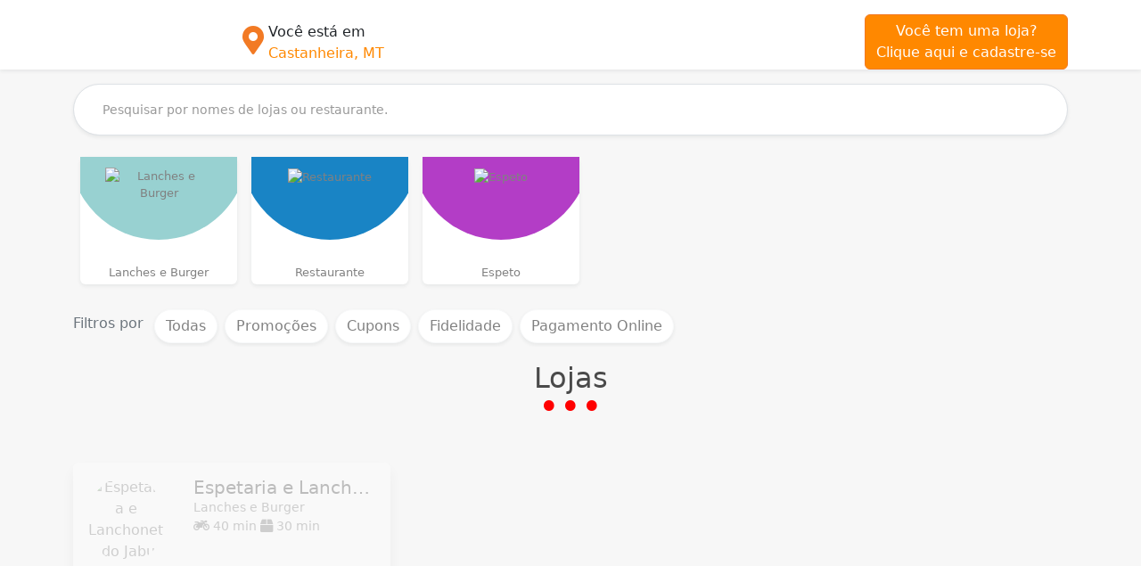

--- FILE ---
content_type: text/html; charset=UTF-8
request_url: https://app.mydelivery.live/lista/castanheira-mt
body_size: 18101
content:

<!DOCTYPE html>
<html lang="pt-br">
<head>
  <meta http-equiv="Content-Language" content="pt-br">
  <meta charset="utf-8"/>  <title>Delivery em Castanheira, MT - My Delivery</title>
  <meta name="viewport" content="width=device-width, initial-scale=1, maximum-scale=1">
  <meta name="apple-mobile-web-app-capable" content="yes">
  <meta name="apple-mobile-web-app-status-bar-style" content="black-translucent">
  <meta name="mobile-web-app-capable" content="yes">

  <link rel="manifest" href="/manifest.json">

  <link href="https://images.impulsionedelivery.com.br/files/franqueados/12/logo-6f4ee8547c748174d6658a0d458ba097.png" type="image/x-icon" rel="icon"/><link href="https://images.impulsionedelivery.com.br/files/franqueados/12/logo-6f4ee8547c748174d6658a0d458ba097.png" type="image/x-icon" rel="shortcut icon"/>  <meta rel="canonical" name="canonical" content="http://app.mydelivery.live/lista/castanheira-mt"/>
  <meta name="keywords" content=""/><meta name="description" content="Descubra os melhores cardápios de Castanheira, MT"/><!-- meta tags facebook -->
<meta property="og:site_name" content="My Delivery"/>
<meta property="og:type" content="website"/>
<meta property="og:title" content="My Delivery - Delivery em Castanheira, MT"/>   
<meta property="og:url" content="http://app.mydelivery.live/lista/castanheira-mt"/>
<meta property="og:image" content="https://images.impulsionedelivery.com.br/files/franqueados/12/logo-6f4ee8547c748174d6658a0d458ba097.png"/>
<meta property="og:description" content="Descubra os melhores cardápios de Castanheira, MT"/>


<!-- Código do Schema.org também para o Google+ -->
<meta itemprop="name" content="My Delivery">
<meta itemprop="description" content="Descubra os melhores cardápios de Castanheira, MT">
<meta itemprop="image" content="https://images.impulsionedelivery.com.br/files/franqueados/12/logo-6f4ee8547c748174d6658a0d458ba097.png"><!--[if IE]>
<link rel="stylesheet" href="/css/PIE.css"/><script>$(function() {$('[placeholder]').focus(function() {var input = $(this);if (input.val() == input.attr('placeholder')) {input.val('');input.removeClass('placeholder');}}).blur(function() {var input = $(this);if (input.val() == '' || input.val() == input.attr('placeholder')) {input.addClass('placeholder');input.val(input.attr('placeholder'));}}).blur().parents('form').submit(function() {$(this).find('[placeholder]').each(function() {var input = $(this);if (input.val() == input.attr('placeholder')) {input.val('');}})});});
</script>
<![endif]-->
<script>
//Modernizr.addTest('csscalc', function() {var prop = 'height:';var value = 'calc(250px);';var el = document.createElement('div');el.style.cssText = prop + Modernizr._prefixes.join(value + prop);return !!el.style.length;});if(!Modernizr.csscalc){$('#banner').height($('#banner').height() + 250);}  
</script><link rel="stylesheet" href="https://cdn.jsdelivr.net/npm/bootstrap@5.3.0-alpha1/dist/css/bootstrap.min.css" rel="stylesheet" integrity="sha384-GLhlTQ8iRABdZLl6O3oVMWSktQOp6b7In1Zl3/Jr59b6EGGoI1aFkw7cmDA6j6gD" crossorigin="anonymous"/><link rel="stylesheet" href="https://fonts.googleapis.com/css?family=Montserrat:200,400,700&display=swap"/><script src="/js/site/jquery.js"></script><link rel="stylesheet" href="/css/site/praca.css?v=2"/>
    <style type="text/css">
      /* overrides */
    .text-success {color:#52C77B !important;}
    .bg-success {background-color:#52C77B !important;}
    .list-group li {list-style: none;}
    .bg-primary {background-color:#ff8800 !important;}
    .btn-primary,
    .btn-primary:hover {background-color:#ff8800 !important;border-color:#f27a24}
    .text-primary {color:#ff8800 !important;}
    .btn-light {background-color:white;}
    .bg-info {background-color:#3E82E0 !important}
    #main {width:100%;float:left;}
    </style>

    
  <link rel="stylesheet" href="https://cdnjs.cloudflare.com/ajax/libs/font-awesome/5.15.2/css/all.min.css" integrity="sha512-HK5fgLBL+xu6dm/Ii3z4xhlSUyZgTT9tuc/hSrtw6uzJOvgRr2a9jyxxT1ely+B+xFAmJKVSTbpM/CuL7qxO8w==" crossorigin="anonymous" />

<link rel="preconnect" href="https://fonts.googleapis.com">
<link rel="preconnect" href="https://fonts.gstatic.com" crossorigin>
<link href="https://fonts.googleapis.com/css2?family=Montserrat&display=swap" rel="stylesheet">

<link rel="stylesheet" href="https://cdnjs.cloudflare.com/ajax/libs/select2/4.0.13/css/select2.min.css"/>

  <!--[if lt IE 9]>   <script src="https://oss.maxcdn.com/html5shiv/3.7.2/html5shiv.min.js"></script>   <script src="https://oss.maxcdn.com/respond/1.4.2/respond.min.js"></script>  <![endif]-->

<!-- Meta Pixel Code -->
<script>
!function(f,b,e,v,n,t,s)
{if(f.fbq)return;n=f.fbq=function(){n.callMethod?
n.callMethod.apply(n,arguments):n.queue.push(arguments)};
if(!f._fbq)f._fbq=n;n.push=n;n.loaded=!0;n.version='2.0';
n.queue=[];t=b.createElement(e);t.async=!0;
t.src=v;s=b.getElementsByTagName(e)[0];
s.parentNode.insertBefore(t,s)}(window, document,'script',
'https://connect.facebook.net/en_US/fbevents.js');
fbq('init', '1256787004719608');
fbq('track', 'PageView');
</script>
<noscript><img height="1" width="1" style="display:none"
src="https://www.facebook.com/tr?id=1256787004719608&ev=PageView&noscript=1"
/></noscript>
<!-- End Meta Pixel Code -->

</head>

<body>

  <!-- <script type="text/javascript">

  var _gaq2 = _gaq2 || [];
  _gaq2.push(['_setAccount', 'UA-77930760-1']);
  _gaq2.push(['_trackPageview']);


  (function () {
    var ga2 = document.createElement('script');
    ga2.type = 'text/javascript';
    ga2.async = true;
    ga2.src = ('https:' == document.location.protocol ? 'https://ssl' : 'http://www') + '.google-analytics.com/ga.js';
    var s2 = document.getElementsByTagName('script')[0];
    s.parentNode.insertBefore(ga2, s2);
  })();


</script> -->

  


    <main id="main">

    <style type="text/css">
			#dificuldades .btn {display:none}
	</style>

<header id="header" class="bg-white shadow-sm">
	
	<div class="container">
		<div class="row">
			<div class="col-lg-2 col-4 col-sm-4">
				<a href="/lista/?ref=logo&amp;trocarCidade=1"><img src="https://images.impulsionedelivery.com.br/files/franqueados/12/logo-6f4ee8547c748174d6658a0d458ba097.png" class="img-responsive" style="height:100px" alt=""/></a>			</div>
			<div class="col-lg-4 col-8 col-sm-4 text-end text-md-start">
				<div class="mt-4 d-flex d-flex justify-content-end justify-content-md-start">
					<div cxlass="position-relative" stxyle="top: 5px;right: 10px;">
						<i class="fa fa-2x fa-map-marker-alt " style="color:#f27a24;margin-top:5px;margin-right:5px;" ></i> 
					</div>
					<div class="">
					Você está em <br/><a href="/lista/?trocarCidade=1" class="text-primary" style="text-decoration:none;">Castanheira, MT</a>					</div>
				</div>
			</div>
			<div class="col-lg-6 text-end col-12 d-none d-md-block col-sm-4">
				<a href="/cadastre-se?ref=lista" class="btn btn-primary mt-3 ">Você tem uma loja?<br/>Clique aqui e cadastre-se</a>			</div>
		</div>

	</div>

</header>

<aside class="container-fluid bg-primary d-block d-md-none ">
	<div class="text-center ">
	<a href="/cadastre-se?ref=lista" class="round btn btn-primary">Trabalha com delivery? Conheça o My Delivery</a>	</div>
	
</aside>

<div id="buscar">
	<div class="container">
		<div class="mt-3 mb-3">
			<form method="get" accept-charset="utf-8" role="form" action="/lista/castanheira-mt">			<div class="form-group search"><input type="search" name="q" class="form-control round shadow-sm p-3"  placeholder="    Pesquisar por nomes de lojas ou restaurante." id="q" /></div>			<!-- <button class="btn btn-primary" type="submit">Buscar</button> -->
			</form>		</div>
	</div>
</div>
<nav id="categorias">
	<div class="container">
		<ul class="list-group list-group-horizontal" style="overflow-x: auto;">
							<li data-cat-slug="lanches-e-burger" class="list-group-item rounded m-2 shadow-sm text-center p-0 ">
					<a href="/lista/castanheira-mt/categoria/lanches-e-burger" onclick="onFilterLojas('Lanches e Burger',this);return false;">
						<div style="overflow: hidden;" class="position-relative p-1 ">
							<div class="cat-icon position-relative z-1 ps-4 pe-4" >
								<div style="width:120px;height:100px;margin: 0 auto;float:none;" class=" mt-2">
									<img src="https://images.impulsionedelivery.com.br/files/categorias/lanches-e-burger-85d8197cb6b95f00004af30c9b1d5c47.png" alt="Lanches e Burger" class="img-fluid"/>								</div>
							</div>
							<div class="bg-cat" style="background-color:#98d1d1"></div>
							<div class="cat-title position-relative mt-2">
								Lanches e Burger							</div>
						</div>
					</a>
				</li>
							<li data-cat-slug="restaurante" class="list-group-item rounded m-2 shadow-sm text-center p-0 ">
					<a href="/lista/castanheira-mt/categoria/restaurante" onclick="onFilterLojas('Restaurante',this);return false;">
						<div style="overflow: hidden;" class="position-relative p-1 ">
							<div class="cat-icon position-relative z-1 ps-4 pe-4" >
								<div style="width:120px;height:100px;margin: 0 auto;float:none;" class=" mt-2">
									<img src="https://images.impulsionedelivery.com.br/files/categorias/restaurante-1db2a0307f0aa85d0270547a4269372d.png" alt="Restaurante" class="img-fluid"/>								</div>
							</div>
							<div class="bg-cat" style="background-color:#1984c5"></div>
							<div class="cat-title position-relative mt-2">
								Restaurante							</div>
						</div>
					</a>
				</li>
							<li data-cat-slug="espeto" class="list-group-item rounded m-2 shadow-sm text-center p-0 ">
					<a href="/lista/castanheira-mt/categoria/espeto" onclick="onFilterLojas('Espeto',this);return false;">
						<div style="overflow: hidden;" class="position-relative p-1 ">
							<div class="cat-icon position-relative z-1 ps-4 pe-4" >
								<div style="width:120px;height:100px;margin: 0 auto;float:none;" class=" mt-2">
									<img src="https://images.impulsionedelivery.com.br/files/categorias/espeto-34e06cf66c04e9cabe7412afc381924a.png" alt="Espeto" class="img-fluid"/>								</div>
							</div>
							<div class="bg-cat" style="background-color:#b33dc6"></div>
							<div class="cat-title position-relative mt-2">
								Espeto							</div>
						</div>
					</a>
				</li>
					</ul>
	</div>
	
</nav>
<script type="text/javascript">
	$(function(){

		$('[data-cat-slug]').each(function(){
			let hash = (location.hash+"").replace('#','');
			if(hash == $(this).data('cat-slug')){
				$(this).find('a').click();
			}
		})

	});
</script>
<div id="filtros" class="mt-3">
	<div class="container">
		<div class="mt-3 mr-2 text-secondary d-block d-md-none">Filtros por</div>
		<ul class="list-group d-flex flex-row mt-2" style="overflow-x:auto;">
			<li ><div class="mt-2 pe-2 text-secondary d-none d-md-block">Filtros por</div></li>
			<li class="m-1"><button class="btn btn-light round shadow-sm fs-6" onclick="onFilterLojas('',this);" type="submit">Todas</button></li>
			<li class="m-1"><button class="btn btn-light round shadow-sm fs-6" onclick="onFilterLojas('descontos',this);" type="submit">
			Promoções</button></li>
			<li class="m-1"><button class="btn btn-light round shadow-sm fs-6" onclick="onFilterLojas('cupom',this);" type="submit">Cupons</button></li>
			<li class="m-1"><button class="btn btn-light round shadow-sm fs-6" onclick="onFilterLojas('fidelidade',this);" type="submit">Fidelidade</button></li>
			<li class="m-1"><button class="btn btn-light round shadow-sm fs-6" onclick="onFilterLojas('pagamento_online',this);" type="submit" style="
    min-width: 150px;
">Pagamento Online</button></li>
		</ul>
	</div>
</div>

<section id="lojas" class="mt-3">
	
	<h2>Lojas</h2>
	<span class="dots"></span>
	<div class="container mt-5">
		<div class="row">
							<div style="order:1"  class="col-lg-4 col-item-empresa">
					<div class="position-relative ">
					<a href="https://espetariaelanchonetejabuti-mkt6.mydelivery.live?ref=My Delivery&mp=YTozOntzOjE6InQiO2k6MTI7czoxOiJ1IjtzOjU3OiJhcHAubXlkZWxpdmVyeS5saXZlL2xpc3RhL2Nhc3RhbmhlaXJhLW10I2xhbmNoZXMtZS1idXJnZXIiO3M6MToiYyI7YTozOntpOjA7aTo1MTtpOjE7aTo1MjtpOjI7aTo2MDt9fQ==" target="_blank" class="item-empresa card shadow mb-4 impresa-closed" data-filter="Lanches e Burger,Restaurante,Espeto descontos   ">
						<div class="row g-0">
							<div class="col-md-4 col-4">
								<div calss="card-body">
									<div class="p-3">
										<img src="https://images.impulsionedelivery.com.br/files/backend/empresas/4289/logo/espetaria-e-lanchonete-do-jabuti-1710418205-7802f631675c3d200aecfe30b64e5b82_n.png" style="width:86px;height:86px;" class="img-fluid img-circle" alt="Espetaria e Lanchonete do Jabuti"/>									</div>
								</div>
							</div>

							<div class="col-md-8 col-8">
								<div class="card-body">
									<h5 class="card-title text-start mb-0">Espetaria e Lanchonete do Jabuti</h5>
									<div class="card-text text-start">Lanches e Burger&nbsp;</div>
									<div class="text-start card-text">
										<i class="fa fa-motorcycle"></i> 40 min <i class="fa fa-box"></i> 30 min
									</div>
									<div class="text-start card-text empresa-status" style="visibility:hidden;">
										<span  style="display:inline-block;padding:5px;background-color:green;border-radius:50%;overflow:hidden;width:10px;height:10px;border:3px solid limegreen;position: relative;top:2px;"></span> <b>Aberto</b>

									</div>
								</div>
							</div>
						</div>
					</a>



					
							</div>
				</div>
					</div>
		<div class="row" style="display:none;" id="no-results">
			<div class="col-lg-12 text-secondary">
				<p class="fs-3">Nenhuma loja encontrada.</p>
							</div>
		</div>

	</div>

</section>



<style type="text/css">
	#dificuldades .circle-number {}
</style>
<section id="dificuldades" class="bg-primary">
	<div class="container">
		<div class="row">
			
			<div class="col-lg-5 text-center text-lg-start text-xs-center">
				<h2>Você tem um delivery<br/>e sofre com essas<br/>dificuldades?</h2>
				<a href="/cadastre-se?ref=cta-dif" class="btn btn-light btn-lg">Clique aqui <br/>
Podemos te ajudar!</a>			</div>
			<div class="col-lg-7 mt-4 ">
				<div class="dif-item d-inline-flex">
					<div><span class="circle circle-number text-primary bg-light">1</span></div>Desperdício de tempo e dinheiro com atendimento no WhatsApp.
				</div>
				<div class="dif-item d-inline-flex">
					<div><span class="circle circle-number text-primary bg-light">2</span></div>Dificuldade de ganhar novos clientes através das redes sociais.
				</div>
				<div class="dif-item d-inline-flex">
					<div><span class="circle circle-number text-primary bg-light">3</span></div> Dependência dos aplicativos que cobram comissões em todos os pedidos.

				</div>
			</div>

		</div>


	</div>
</section>
<section id="modulos">
	<div class="container">
		<div class="row text-lg-start text-center">

			<div class="col-lg-3">
				<h5>My Delivery</h5>
				<ul class="list-group">
					<li><a href="#quem-somos">Quem somos</a></li>
					<li><a href="https://wa.me/5511982967618" target="_blank">Fale conosco</a></li>
					<!-- <li><a href="#termos-de-uso">Termos de Uso</a></li> -->
					<li><a href="/cadastre-se?ref=footer-modulos">Cadastre-se</a></li>
				</ul>
			</div>
			<div class="col-lg-3">
				<h5>Módulos</h5>
				<ul class="list-group ">
					<li>QRCode de Mesas</li>
					<li>Pontos de Fidelidade</li>
					<li>PDV</li>
					<li>Pagamento Online</li>
					<li>Pedidos do garçom</li>
					<li>Push marketing para clientes</li>
					<li>Estoques</li>
				</ul>
			</div>
			<div class="col-lg-3">
				<h5>Recursos</h5>
				<ul class="list-group">
					<li>Cardápio Digital</li>
					<li>Pedido agendado</li>
					<li>Gerador de artes</li>
					<li>Impressão por departamento</li>
					<li>Impressão automatica</li>
					<li>Cupons de Descontos</li>
				</ul>
			</div>
			<div class="col-lg-3">
				<h5>Redes sociais</h5>
				<ul class="list-group d-flex flex-row justify-content-center justify-content-sm-start">
											<li class="p-2"><a target="_blank" href="http://facebook.com.br/mydelivery.live"><i class="fab fs-3 fa-facebook"></i></a></li>
																<li class="p-2"><a target="_blank" href="https://www.instagram.com/mydelivery.live/"><i class="fab fs-3 fa-instagram"></i></a></li>
						
					</ul>
									
				
			</div>

		</div>
	</div>

</section><script>
	function onFilterLojas(filter, e){
		$('.item-empresa').closest('.col-item-empresa').hide();
		$('#lojas h2').text( 'Lojas' );
		$(e).closest('ul').find('li').removeClass('active');
		$(e).parent().addClass('active');
		$('#lojas [data-filter]').each(function(){
			if(($(this).data('filter')+"").search(filter) !== -1){
				$(this).closest('.col-item-empresa').show();	
			}
		});
		if($('.item-empresa:visible').length == 0){
			$('#no-results').show();
		}else{
			$('#no-results').hide();
		}

		if($(e).closest('#categorias').length > 0){
			$('#lojas h2').text( filter );
		}

	}
	function copiarCupom(id) {
        let textoCopiado = document.getElementById(id);
        textoCopiado.select();
        textoCopiado.setSelectionRange(0, 99999)
        document.execCommand("copy");
        alert("O cupom " + textoCopiado.value+" foi copiado.");
    }

    $(function(){
    	
    })

</script>




  </main>
  <footer id="footer">
	<div class="container">
		<div>Sistema para delivery | Site para restaurante | Cardápio Digital</div>
		<div>My Delivery</div>
		<div>© 2020 - 2025. Todos os direitos reservados.</div>
	</div>
</footer>
 <script src="https://cdn.jsdelivr.net/npm/@popperjs/core@2.11.6/dist/umd/popper.min.js" integrity="sha384-oBqDVmMz9ATKxIep9tiCxS/Z9fNfEXiDAYTujMAeBAsjFuCZSmKbSSUnQlmh/jp3" crossorigin="anonymous"></script>
<script src="https://cdn.jsdelivr.net/npm/bootstrap@5.3.0-alpha1/dist/js/bootstrap.min.js" integrity="sha384-mQ93GR66B00ZXjt0YO5KlohRA5SY2XofN4zfuZxLkoj1gXtW8ANNCe9d5Y3eG5eD" crossorigin="anonymous"></script>
<script src="https://cdnjs.cloudflare.com/ajax/libs/select2/4.0.13/js/select2.min.js"></script>


<script type="text/javascript">

  /*navigator.getInstalledRelatedApps().then(relatedApps => {
    for (let app of relatedApps) {
      console.log(app.platform);
      console.log(app.url);
      console.log(app.id);
    }
  });*/






</script>



</body>
</html>


--- FILE ---
content_type: text/css
request_url: https://app.mydelivery.live/css/site/praca.css?v=2
body_size: 6864
content:
body,html {background-color:#f7f7f7;}
	#header.index {  text-align:center;float:left;width:100%; }
	#logo {margin-top:50px;float:left;width:100%;}
	::-webkit-input-placeholder{font-size:14px;color:#999 !important;}
/*	.btn-primary {background-color:}*/
	h1, h2 {color:#4A4A4A;}
	#header p {color:#797979;}
	.dots {width: 100%;display: block;height: 20px;}

	.dots:after {content:'•••';color:red;padding: 0;position: relative;top: -25px;font-size:40px;}
	.dots-gray:after{color:grey;}
	.dots-green:after{color:#52C77B;}
	section {text-align: center;}
	.round {border-radius:50px;}
	.round-sm {border-radius:25px;}
	section {float:left;width:100%;margin:50px 0;}
	section.section-content {padding:50px 0;margin:50px 0;margin-top:0;}
	section.section-content p {color:#656565}

	#header .bg-left {background:url(/img/site/background-left.jpg) no-repeat;background-position: left top;background-size:contain;}
	#header .bg-right {background:url(/img/site/background-right.jpg) no-repeat;background-position: right top;background-size:contain;}

	#buscar-cidade .btn {margin:10px;margin-top:25px;padding-left:25px;padding-right:25px;}



	.item-empresa {border:none;margin-bottom:30px;}
	.item-empresa h3 {font-size:25px;color:#333;text-overflow: ellipsis;white-space: nowrap;width: 100%;overflow: hidden}
	.item-empresa h5 {color:#333;}
	.item-empresa .empresa-foto {padding:25px 50px}
	.img-circle {border-radius:50%;overflow: hidden}
	.item-empresa {color:#717171}
	.item-empresa .btn {text-decoration: none;font-weight: bold;}
	.item-empresa .card-text {font-size:0.9em}
	.item-empresa.impresa-closed {opacity: 0.3}
	a.item-empresa {text-decoration: none;}
	.item-empresa {transition: all linear 0.1s}
	.item-empresa:hover {margin-top:-4px;}

	/* CTA */
	#dificuldades {padding:35px;}
	#dificuldades h2 {font-size:40px; letter-spacing: -2px;line-height: 40px;color:white;margin-bottom:35px;}
	#dificuldades .row {max-width:1000px;margin: 0 auto;float:none;}
	#dificuldades .btn {position:relative;color:#575757;line-height: 23px}
	#dificuldades .btn:before {content:'';position: absolute;width:150px;background:rgba(255,255,255,0,0.3);}
	#dificuldades .circle-number {display:inline-block;width:50px;height:50px;border-radius:50%;text-align: center;line-height: 50px;font-size:40px;margin-right:10px;}
	#dificuldades .dif-item {color:white;font-size:20px;text-align: left;line-height: 25px;padding:10px;}

	#voce-tem-delivery {padding:50px;background-size:40%;background-position:bottom center;background-repeat:no-repeat;background-image: url('data:image/svg+xml;utf8,<svg xmlns="http://www.w3.org/2000/svg" width="1164.256" height="152" viewBox="0 0 1164.256 152"><path d="M-1062.9,135H-2227.155c5.345-4.066,10.931-8.109,16.6-12.017,24.4-16.811,52.414-32.621,83.278-46.99a831.033,831.033,0,0,1,100.935-38.769A1089.4,1089.4,0,0,1-1910.492,7.951c41.159-8.1,84.231-14.329,128.019-18.5,44.936-4.28,91.179-6.45,137.446-6.45s92.511,2.17,137.447,6.45c43.785,4.171,86.856,10.4,128.019,18.5a1089.463,1089.463,0,0,1,115.847,29.273A830.954,830.954,0,0,1-1162.78,75.993c30.864,14.369,58.883,30.179,83.279,46.99,5.68,3.914,11.265,7.956,16.6,12.015l0,0h0Z" transform="translate(2227.155 17)" fill="rgba(246,0,0,0.35)"/></svg>');}
	#voce-tem-delivery p {color:#959595}

	#destaques .row {max-width:1000px;margin: 0 auto;float:none;}

	#footer {text-align: center;background-color:white;padding:25px;width:100%;float:left;}
	#footer {color:#525252;}

	#cidades ul li {color:#707070;}

	#modulos {margin-top:0px;}
	#modulos ul {list-style: none}
	#modulos li, #modulos li a {color:#7B7B7B;text-decoration: none;}

	#lojas h5 {overflow: hidden;width:100%;text-overflow: ellipsis;white-space: nowrap;}

	#filtros button {color:#818181;}

	#filtros ul li.active button,
	#filtros ul li:focus button,
	#filtros ul li:active button {border-bottom:2px solid red;}

	nav#categorias {width:100%;overflow: hidden;}
	nav#categorias ul {}
	nav#categorias ul li {border:none;position: relative;}
	nav#categorias ul li.active,
	nav#categorias ul li:focus,
	nav#categorias ul li:active {border-bottom:5px solid red;background-color:white;}
	nav#categorias ul li:hover {background-color:#f3f3f3;border-bottom:5px solid red;}
	nav#categorias  ul li a {font-size:13px;color:#818181 !important;text-decoration:none;width:120px;}
	nav#categorias .bg-cat {background-color:red;border-radius: 50%;position: absolute;width: 200px;height: 200px;bottom: 50px;z-index:0;right: 50%;margin-right: -100px;}


	/* LandingPage */

	#menu-principal ul li a {color:white;}
	#form-lead  h1,
	#form-lead  h2 {color:white;}
	#header.landingpage .container {border-bottom:1px solid rgba(255, 255, 255, 0.7);}
	.navbar-toggler-icon {border-color:white;}

	#funcionalidades {background-color:white;}
	#funcionalidades h3 {font-size:17px;}
	#funcionalidades p {font-size:15px;}
	.icon-circle {border-radius:50%;overflow:hidden;background-color:#c3c3c3;width:65px;height:65px;line-height: 75px;text-align: center;color:white;}
	span.icon-circle {   width: 35px;height: 35px;font-size: 20px;line-height: 34px;margin-top: 10px;display: block;float: left;margin-right: 10px;}
	span.text-circle  {width:60px;height:60px;font-size:35px;line-height: 55px;}
	#form-lead {background-image:url(/img/landingpage/bg-header.svg);background-position: left bottom; background-repeat: no-repeat;background-size:60%;}
	.item-rel h5 {font-size:14px;padding-top:10px;}
	.item-rel {margin-bottom:20px;}
	.text-center .item-rel * {margin: 0 auto;float:none;}



	
	/* Media query */
	@media screen and (max-width: 800px) {
	  	#header .bg-left, #header .bg-right {background-size:55%;}
	  	#logo {margin-top:25px;}
	  	.depo-text-frame {font-size:100%!important}
	  	#depo-logo {width:110px !important;margin-right:-30%;margin-top:15%}
	  	.section-content {padding-top:0 !important;}
	  	.section-content.bg-white {padding-top:50px !important;}

	}
	@media screen and (max-width: 480px) {
		#filtros li, #filtros li button {font-size: 0.9em !important;}
		#cidades ul {column-count: 1 !important;}
		#cidades ul li {padding:5px;}
		.item-func * {margin:  0 auto;text-align: center;}
		.item-func {margin-bottom:30px}
		#funcionalidades {background-color:white;border-top-left-radius: 0% !important;border-top-right-radius: 0% !important;}
		section#destaques h3 {font-size: 17px;}
		.item-empresa .empresa-foto {padding:10px}
	}


	.select2-selection__rendered {
    	line-height: 55px !important;
    
	}
	.select2-container .select2-selection--single {
    	height: 55px !important;
    	border-radius:15px !important;
    	    border: none !important;

    padding-left: 10px;
    box-shadow: 1px 1px 12px rgb(0 0 0 / 21%);

	}
	.select2-selection__arrow {
    	height: 55px !important;
    	right:20px !important;
	}
	.select2-dropdown.select2-dropdown--below {
		padding: 10px;
    border-radius: 10px !important;
    border: 1px solid #f3f3f3
	}
	.select2-search__field {outline:none !important}
	




